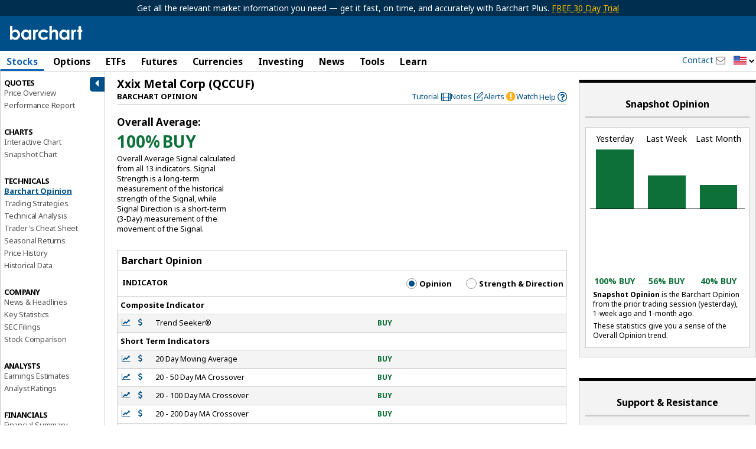

--- FILE ---
content_type: text/plain; charset=utf-8
request_url: https://ads.adthrive.com/http-api/cv2
body_size: 4250
content:
{"om":["0av741zl","0hly8ynw","0iyi1awv","0o3ed5fh","0p5m22mv","0pycs8g7","0sm4lr19","10011/355d8eb1e51764705401abeb3e81c794","10011/855b136a687537d76857f15c0c86e70b","1011_302_56233474","1011_302_56651556","1028_8728253","10310289136970_686690145","10EXMYhNyHU","11142692","11560071","11896988","12010080","12010084","12010088","12168663","124843_8","124848_7","12850754","14ykosoj","1611092","1891/84813","1891/84814","1nswb35c","1p58w1x0","1r7rfn75","1zx7wzcw","202d4qe7","206_549410","2132:45563061","2132:45871983","2249:650628516","2249:691910064","2249:691925891","2249:695781210","2307:0hly8ynw","2307:2gev4xcy","2307:4yevyu88","2307:6uuea5j2","2307:72szjlj3","2307:7cmeqmw8","2307:8gyxi0mz","2307:9nex8xyd","2307:a0637yz2","2307:a566o9hb","2307:a90208mb","2307:c1hsjx06","2307:cv0h9mrv","2307:djmuaamh","2307:dtm79nhf","2307:duxvs448","2307:fphs0z2t","2307:gdh74n5j","2307:ge4000vb","2307:jfh85vr4","2307:kz8629zd","2307:lu0m1szw","2307:n3egwnq7","2307:nxw2krau","2307:oz3ry6sr","2307:pnprkxyb","2307:ujqkqtnh","2307:v31rs2oq","2307:w6xlb04q","2307:x9yz5t0i","2307:zfexqyi5","2409_25495_176_CR52092956","2409_25495_176_CR52092957","2409_25495_176_CR52150651","2409_25495_176_CR52153849","2409_25495_176_CR52186411","2409_91366_409_216406","25048198","25_53v6aquw","25_m2n177jy","25_zwzjgvpw","25zkgjsh","2636_1101777_7764-1036199","2636_1101777_7764-1036207","2636_1101777_7764-1036208","2636_1101777_7764-1036210","2662_200562_8172741","2676:85402410","2676:85690537","2676:86082773","2676:86083199","28933536","29414696","2gev4xcy","2levso2o","2mokbgft","31334462","315102802","31qdo7ks","33145655","3335_25247_700109393","33605376","33608653","3490:CR52212688","3490:CR52223725","3658_134479_c3jn1bgj","3658_15078_fqeh4hao","3658_15936_hpybs82n","3658_18008_duxvs448","3658_582283_oyophs7h","3702_139777_24765466","3702_139777_24765468","3702_139777_24765483","3702_139777_24765484","3702_139777_24765494","3702_139777_24765544","3702_139777_24765548","381513943572","38iojc68","409_189213","409_216326","409_216366","409_216384","409_216386","409_216396","409_216406","409_216416","409_220354","409_220364","409_220366","409_223589","409_223599","409_225978","409_225983","409_225987","409_225988","409_225990","409_226320","409_226322","409_226332","409_226334","409_226336","409_226352","409_226362","409_226372","409_227223","409_228059","409_228115","409_228351","409_228362","409_228382","409_231792","43jaxpr7","44629254","458901553568","47745534","481703827","485027845327","49869013","4etfwvf1","4fk9nxse","4qxmmgd2","51372410","51699649","521167","521_425_203744","5316_139700_4d1cd346-a76c-4afb-b622-5399a9f93e76","5316_139700_bd0b86af-29f5-418b-9bb4-3aa99ec783bd","5316_139700_cebab8a3-849f-4c71-9204-2195b7691600","5316_139700_e57da5d6-bc41-40d9-9688-87a11ae6ec85","5316_139700_f3c12291-f8d3-4d25-943d-01e8c782c5d7","5316_139700_fa236cca-ca9a-4bf2-9378-bb88660c2c0e","5510:1nswb35c","5510:c7ybzxrr","55167461","55221385","5563_66529_OAIP.0f27f9fb001812aa3d1d55c99e11cd6b","55726194","557_409_216396","557_409_216406","557_409_220139","557_409_220334","557_409_220343","557_409_220344","557_409_220354","557_409_220366","557_409_220368","557_409_223589","557_409_223599","557_409_226312","557_409_228054","557_409_228055","557_409_228059","557_409_228064","557_409_228065","557_409_228105","557_409_228354","557_409_228356","557_409_235268","558_93_m2n177jy","5626560649","56341213","56632486","59664236","59664270","59856354","5a5vgxhj","5l03u8j0","605367467","60618611","609577512","60f5a06w","61210708","61210719","6126589193","618576351","618876699","619089559","61916211","61916229","61916233","61932920","61932925","61932948","61945716","61xc53ii","62020288","6226505231","6226505239","6226507991","6226522431","6250_66552_1116290323","6250_66552_T26310990","627309159","628086965","628153053","628222860","628223277","628360579","628360582","628444259","628444349","628444433","628444439","628456379","628622166","628622172","628622244","628622250","628683371","628687043","628687157","628687460","628687463","628803013","628841673","629007394","629009180","629167998","629168001","629168010","629168565","629171196","62981075","630137823","630928655","6329018","6329020","63barbg1","63t6qg56","652348592","659713728691","673375558002","680_99480_700109379","680_99480_700109389","680_99480_700109391","691722271","692192753","6l96h853","6rbncy53","6tvpz4dn","700109389","701329615","702759441","702838408","702924317","705115233","705115332","705115442","705115523","705116521","705127202","705719536","70_85402410","720334065512","722434589030","724272994705","7255_121665_6sense-198639","726223570444","7354_138543_85445125","7354_138543_85807343","7354_138543_85809050","7732580","77o0iydu","79482170","794di3me","7969_149355_45871983","7969_149355_45999649","7a0tg1yi","7cmeqmw8","7ef2d717-07bc-4b95-aebd-a61ee37f1d19","7qevw67b","7siwzlwt","7vplnmf7","7xb3th35","80070373","80070377","80070391","812affd5-3ed7-4af9-b75b-edc0ec6db387","8152879","82133854","82133859","83443879","83443883","83443889","83448041","83448049","84578122","85393222","85444728","85702152","85704560","85943197","86509229","8b5u826e","8i63s069","8orkh93v","8u2upl8r","8w4klwi4","8z3l4rh4","9057/0328842c8f1d017570ede5c97267f40d","9057/211d1f0fa71d1a58cabee51f2180e38f","9309343","94uuso8o","96srbype","98xzy0ek","9925w9vu","9bd4c4a9-3577-4a84-b75d-13796b1adbd3","9krcxphu","9nex8xyd","9r15vock","a4nw4c6t","a7wye4jw","ascierwp","bd5xg6f6","bfaaf45f-5e5e-4721-a3c1-cbc65bccdaab","bn278v80","bpecuyjx","c1dt8zmk","c1hsjx06","c1u7ixf4","c25uv8cd","c3jn1bgj","c75hp4ji","c7ybzxrr","cqant14y","cr-9hxzbqc08jrgv2","cr-e8pt3e0qx9v","cr-gaqt1_k4quarey7qntt","cr-ghun4f53ubxe","cr-kz4ol95lubwe","cr-lg354l2uvergv2","cr-sk1vaer4u9vd","cr-wvy9pnlnuatj","cv0h9mrv","cymho2zs","d5jdnwtq","d8ijy7f2","dc9iz3n6","dg2WmFvzosE","dtm79nhf","duxvs448","e0qvl61l","et4j6229","eth6t645","fcn2zae1","fk23o2nm","fmbxvfw0","fovbyhjn","fq298eh4hao","g3tr58j9","g49ju19u","g4m2hasl","ge4000vb","gn3plkq1","gvotpm74","h0cw921b","h4x8d2p8","h7jwx0t5","heyp82hb","hf9ak5dg","hgrz3ggo","hn3eanl8","hpybs82n","hr2985uo0z9","hueqprai","i2aglcoy","i9b8es34","iu5svso2","iw3id10l","j39smngx","j5l7lkp9","jd035jgw","jr169syq","k3mnim0y","k6mxdk4o","kecbwzbd","kk5768bd","klqiditz","kz8629zd","ldv3iy6n","ll8m2pwk","ls74a5wb","lu0m1szw","m3128oiv","mmr74uc4","mvs8bhbb","n3egwnq7","np9yfx64","nv0uqrqm","oe31iwxh","ofoon6ir","op3f6pcp","ouycdkmq","oyophs7h","oz31jrd0","ozdii3rw","p9jaajrc","pagvt0pd","pi9dvb89","pl298th4l1a","pmtssbfz","pnprkxyb","prq4f8da","q0nt8p8d","q8ce55ul","q9plh3qd","qfy64iwb","qjfdr99f","qqvgscdx","qsfx8kya","quk7w53j","ra3bwev9","rcfcy8ae","rqjox9xh","rrlikvt1","rup4bwce","s2ahu2ae","s4s41bit","sfz2f81x","sk3ffy7a","t4zab46q","t5kb9pme","t8298qogbhp","t8qogbhp","tchmlp1j","thto5dki","ti0s3bz3","ts5r7epn","u7p1kjgp","uf7vbcrs","ujl9wsn7","v1oc480x","vbivoyo6","vnc30v3n","vu8587rh","vz9aawzl","wf9qekf0","wt0wmo2s","wy75flx2","wzzwxxwa","x59pvthe","x716iscu","xe7etvhg","xz9ajlkq","ybgpfta6","z8hcebyi","zfexqyi5","ziox91q0","zpm9ltrh","zvdz58bk","53v6aquw","7979132","7979135"],"pmp":[],"adomains":["1md.org","a4g.com","about.bugmd.com","acelauncher.com","adameve.com","adelion.com","adp3.net","advenuedsp.com","aibidauction.com","aibidsrv.com","akusoli.com","allofmpls.org","arkeero.net","ato.mx","avazutracking.net","avid-ad-server.com","avid-adserver.com","avidadserver.com","aztracking.net","bc-sys.com","bcc-ads.com","bidderrtb.com","bidscube.com","bizzclick.com","bkserving.com","bksn.se","brightmountainads.com","bucksense.io","bugmd.com","ca.iqos.com","capitaloneshopping.com","cdn.dsptr.com","clarifion.com","clean.peebuster.com","cotosen.com","cs.money","cwkuki.com","dallasnews.com","dcntr-ads.com","decenterads.com","derila-ergo.com","dhgate.com","dhs.gov","digitaladsystems.com","displate.com","doyour.bid","dspbox.io","envisionx.co","ezmob.com","fla-keys.com","fmlabsonline.com","g123.jp","g2trk.com","gadgetslaboratory.com","gadmobe.com","getbugmd.com","goodtoknowthis.com","gov.il","grosvenorcasinos.com","guard.io","hero-wars.com","holts.com","howto5.io","http://bookstofilm.com/","http://countingmypennies.com/","http://fabpop.net/","http://folkaly.com/","http://gameswaka.com/","http://gowdr.com/","http://gratefulfinance.com/","http://outliermodel.com/","http://profitor.com/","http://tenfactorialrocks.com/","http://vovviral.com/","https://instantbuzz.net/","https://www.royalcaribbean.com/","ice.gov","imprdom.com","justanswer.com","liverrenew.com","longhornsnuff.com","lovehoney.com","lowerjointpain.com","lymphsystemsupport.com","meccabingo.com","media-servers.net","medimops.de","miniretornaveis.com","mobuppsrtb.com","motionspots.com","mygrizzly.com","myiq.com","myrocky.ca","national-lottery.co.uk","nbliver360.com","ndc.ajillionmax.com","nibblr-ai.com","niutux.com","nordicspirit.co.uk","notify.nuviad.com","notify.oxonux.com","own-imp.vrtzads.com","paperela.com","paradisestays.site","parasiterelief.com","peta.org","pfm.ninja","photoshelter.com","pixel.metanetwork.mobi","pixel.valo.ai","plannedparenthood.org","plf1.net","plt7.com","pltfrm.click","printwithwave.co","privacymodeweb.com","rangeusa.com","readywind.com","reklambids.com","ri.psdwc.com","royalcaribbean.com","royalcaribbean.com.au","rtb-adeclipse.io","rtb-direct.com","rtb.adx1.com","rtb.kds.media","rtb.reklambid.com","rtb.reklamdsp.com","rtb.rklmstr.com","rtbadtrading.com","rtbsbengine.com","rtbtradein.com","saba.com.mx","safevirus.info","securevid.co","seedtag.com","servedby.revive-adserver.net","shift.com","simple.life","smrt-view.com","swissklip.com","taboola.com","tel-aviv.gov.il","temu.com","theoceanac.com","track-bid.com","trackingintegral.com","trading-rtbg.com","trkbid.com","truthfinder.com","unoadsrv.com","usconcealedcarry.com","uuidksinc.net","vabilitytech.com","vashoot.com","vegogarden.com","viewtemplates.com","votervoice.net","vuse.com","waardex.com","wapstart.ru","wdc.go2trk.com","weareplannedparenthood.org","webtradingspot.com","www.royalcaribbean.com","xapads.com","xiaflex.com","yourchamilia.com"]}